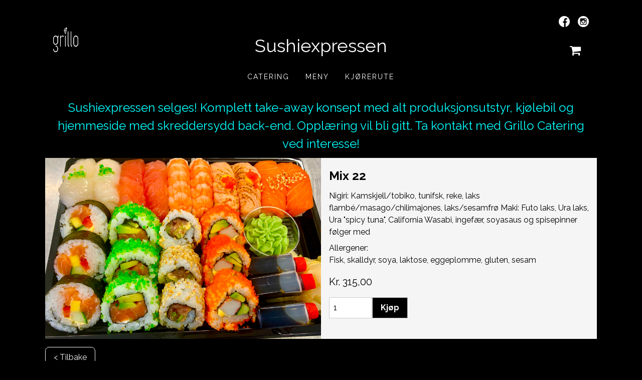

--- FILE ---
content_type: text/html; charset=UTF-8
request_url: https://sushiexpressen.no/sushi/sushiproduct/29
body_size: 2235
content:
<!DOCTYPE html>
<html>
<head>
    <meta charset="utf-8"/>    <meta name="viewport" content="width=device-width, initial-scale=1">
    <title>
        Sushiexpressen:
        Sushi    </title>
    <link href="/favicon.ico" type="image/x-icon" rel="icon"/><link href="/favicon.ico" type="image/x-icon" rel="shortcut icon"/>
    <link href="https://fonts.googleapis.com/css?family=Raleway:400,700" rel="stylesheet">
    <link rel="stylesheet" href="https://cdn.jsdelivr.net/npm/normalize.css@8.0.1/normalize.css">
    <link rel="stylesheet" href="https://cdnjs.cloudflare.com/ajax/libs/font-awesome/4.7.0/css/font-awesome.min.css">

    <link rel="stylesheet" href="/css/w3.css"/>    <link rel="stylesheet" href="/css/axe.css"/>    <script src="/js/axe.js"></script>
            </head>

<body>

    <div class="w3-content" style="max-width:1100px;">
        <div class="w3-row" Style="margin-top:32px;margin-right:16px">
            <div class="w3-right">
                <img src="/img/instagram.png" class="w3-right" style="height:22px" alt="Grillo på Instagram" url=""/>                <a href="https://www.facebook.com/Grillo-Catering-140164696031237/"><img src="/img/facebook.png" class="w3-right" style="height:22px;margin-right:16px" alt="Grillo på Facebook"/></a>            </div>
        </div>

        <div class="w3-row">
            <div class="w3-col m4">
                <div class="w3-bar">
                    <!-- For medium and large screens -->
                    <div class="w3-hide-small logo-container">
                        <a href="https://grillo.no"><img src="/img/grillo_logo.png" class="logo-img" alt="Grillo Catering"/></a>                    </div>
                     <!-- For small screens  -->
                    <div class="w3-hide-large w3-hide-medium w3-center w3-margin-top">
                        <a href="https://grillo.no"><img src="/img/grillo_logo.png" class="logo-img" alt="Grillo Catering"/></a>                    </div>
                </div>
            </div>
            <div class="w3-col m4">
                <div class="w3-bar w3-black w3-card">
                    <div class="w3-center">
                        <h1><a href="/" style="text-decoration:none">Sushiexpressen</a></h1>
                    </div>
                </div>
            </div>
            <div class="w3-col m4">
                <div class="w3-bar w3-black w3-padding">
                    <div class="w3-row">
                        <div class="w3-col s4">

                        <a href="javascript:void(0);" class="hamburger-icon w3-black w3-bar-item w3-hide-large w3-hide-medium" style="margin-left:8px;margin-top:8px" onclick="toggleMenu()"><i class="fa fa-bars" id="myMenuIcon"></i></a>                        </div>
                        <div class="w3-col s4 w3-right">

                            <div class="w3-right cart-and-badge">
                                <a href="/sushi/sushicart" class="w3-bar-item cart-icon"><i class="fa fa-shopping-cart"></i><span class="badge bold"></span></a>                            </div>
                        </div>
                    </div>
                </div>
            </div>
        </div>

        <!-- Responsive navbar -->
        <div class="w3-row">
            <div class="w3-col m1 w3-hide-small">&nbsp</div>
            <div class="w3-col m10 w3-center" style="padding-bottom:8px">
                <div class="w3-bar w3-black" style="letter-spacing:2px;text-transform:uppercase">
                    <div class="topnav" id="myTopnav">
                        <div class="menu-list" style="font-size: 14px">
                            <a href="https://grillo.no" class="w3-bar-item menu-item">Catering</a>                            <a href="/" class="w3-bar-item menu-item">Meny</a>                            <a href="/sushi/drivingroute" class="w3-bar-item menu-item">Kjørerute</a>                        </div>
                    </div>
                </div>
            </div>
            <div class="w3-col m1 w3-hide-small">&nbsp</div>
        </div>
        <div class="w3-row">
            <div class="w3-col m12 w3-center w3-container">
                                    <h3 style="color:cyan">Sushiexpressen selges! Komplett take-away konsept med alt produksjonsutstyr, kjølebil og hjemmeside med skreddersydd back-end. Opplæring vil bli gitt. Ta kontakt med Grillo Catering ved interesse!</h3>
                            </div>
        </div>
    </div>

    <main class="main">
        <div class="container">
                        
<!-- Page content -->
<div class="sushi sushiproduct w3-container" style="background-color:black">

    <div class="w3-content" style="max-width:1100px;background-color:whitesmoke">
        <div class="w3-row">
            <div class="w3-col m6">
                <img src="/img/29.jpg" class="w3-image" alt="Sushi_image" style="width:100%"/>            </div>

            <div class="w3-col m6 w3-padding">
                <div class="w3-row">
                    <h3 style="font-weight:bold">Mix 22</h3>
                </div>
                <div class="w3-row">
                    Nigiri: Kamskjell/tobiko, tunifsk, reke, laks flambé/masago/chilimajones, laks/sesamfrø
Maki: Futo laks, Ura laks, Ura "spicy tuna", California

Wasabi, ingefær, soyasaus og spisepinner følger med
                </div>
                <div class="w3-row" style="margin-top:8px">
                    Allergener:                </div>
                <div class="w3-row">
                     Fisk, skalldyr, soya, laktose, eggeplomme, gluten, sesam                </div>
                <div class="w3-row" style="margin-top:16px;font-size:20px">
                    Kr. 315,00                </div>
                <div class="w3-row" style="margin-top:16px">

                    <form method="post" accept-charset="utf-8" action="/sushi/addtocart"><div style="display:none;"><input type="hidden" name="_csrfToken" autocomplete="off" value="0MYp5rFeMwMnWY93E81W2bxKWZsDI1SxsjTwxxeQX69ne5HZ/tlxViTKsZTSNBThixYJppSS3j79tLg8otfR/LOL1LnWucehjyg/+TUaYIKFUJGlJfVvywUd8LrH7kY1Fv6B8epQIte7dT+VpfHnDg=="/></div>                    <input type="hidden" name="id" value="29"/>
                    <div class="w3-col s2">
                        <div class="input number"><input type="number" name="quantity" class="w3-input w3-border w3-border-darkgrey" id="quantity" value="1"/></div>                    </div> 
                    <div class="w3-col s2">
                        <div class="submit"><input type="submit" class="w3-button w3-black w3-border bold" value="Kjøp"/></div>                    </div>
                    <div class="w3-col s8">&nbsp</div>

                </div>
            </div>
        </div>
        <div class="w3-row">
            <div class="w3-col w3-black">
                <p><div class="submit"><input type="submit" class="w3-button w3-black w3-text-light-gray w3-border w3-border-light-gray w3-round-large" name="cancel" value="&lt; Tilbake"/></div></p>
            </div>
        </div>
        </form>    </div>

</div>        </div>
    </main>

    <footer class="w3-center w3-black w3-padding-16" style="margin-bottom:32px">
        <div class="w3-row" style="color:gray">
            <div class="w3-col m4">
                <p>Grillo Catering AS</p>
                <p>Sigerfjordveien 376</p>
                <p>8400 Sortland</p>
            </div>
            <div class="w3-col m4">
                <p><i class="fa fa-envelope"></i> post@grillo.no</p>
                <p><i class="fa fa-phone"></i> 76123861</p>
                <p><a href="/sushi/privacy">Salgsbetingelser og personvernerklæring</a></p>
            </div>
            <div class="w3-col m4">
                <p>&copy <a href="http://www.axedata.no" title="Axe Data AS" target="_blank" style="text-decoration:none">
                    2026 Axe Data AS</a></p>
            </div>
        </div>
    </footer>
</body>
</html>


--- FILE ---
content_type: text/css
request_url: https://sushiexpressen.no/css/axe.css
body_size: 2175
content:
body {
    font-family: "Raleway";
    /* font-family: "Open Sans"; */
    font-size: 16px;
    background-color: black;
}

h1, h2, h3, h4, h5, h6 {
    font-family: "Raleway";
}

hr {
    border-top: 1px solid darkgrey;
}

.row-select td:first-child {
    padding: 0px;
}

th a {
    text-decoration: none;
}

tr.row-select td{
    padding: 0px;
}

tr.row-select a {
    display:block;
    text-decoration:none;
    padding: 8px 8px 8px 16px;
}

.axe-inline-padding {
    padding-left:2px;
    padding-right:2px;
}

.axe-padding-top-64 {
    padding-top:64px;
}

.axe-padding-top-32 {
    padding-top:32px;
}

.axe-padding-top-16 {
    padding-top:16px;
}

.axe-padding-bottom-16 {
    padding-bottom:16px;
}

.axe-padding-bottom-32 {
    padding-bottom:32px;
}

.axe-padding-bottom-64 {
    padding-bottom:64px;
}

.axe-label {
    padding: 8px;
}

.axe-form-row {
    padding-top: 2px;
    padding-bottom: 2px;
}

.axe-add-button {
    margin-top: 20px;
}

.bold {
    font-weight: bold;
}

.cart-icon {
    font-size:24px;
    margin-top:-5px;
    position:relative
}

.cart-icon .badge {
  font-family:'Arial';
  font-size:12px;
  position:absolute;
  top:0px;
  right:5px;
}

.cart-and-badge{
    margin-top:18px;
}

.hamburger-icon {
    font-size:24px;
    margin-top:-5px;
}

.topnav {
  overflow: hidden;
}

.topnav .hamburger-icon {
    display: none;
}

.hamburger-icon {
    display: none;
}

/* .menu-list {
    margin-top: 18px;
} */

.logo-container {
    margin-left: 16px;
}

.logo-img {
    width: 50px;
    height: 50px;
}

.social-icon {
    height: 22px;
    width:  auto;
}

.sushititle {
    margin-top:5px;
    margin-bottom:5px;
    margin-left:150px;
    font-style:italic;
}

li.w3-button {
    list-style: none;
    display:block;
}

.dropdown a.w3-button {
    padding: 4px 8px;
}

.dropdown {
    position: relative;
    display: inline-block;
}

.dropdown a:hover {
  color: #d33c43;
}

.dropdown-content {
    display: none;
    position: absolute;
    background-color: #f9f9f9;
    min-width: 160px;
    box-shadow: 0px 8px 16px 0px rgba(0,0,0,0.2);
    padding: 4px 6px;
    z-index: 1;
}

.dropdown-content ul {
    list-style-type: none;
    padding-left: 8px;
    margin-top: 4px;
    margin-bottom: 4px;
}

.dropdown:hover .dropdown-content {
  display: block;
}

.top-nav-links li {
    list-style-type: none;
}

.search-container {
  float: right;
}

.search-container button {
  float: left;
  /* width: auto; */
  /* padding: 0px;
  width: 40px; */
}

.search-container input {
  float: left;
  width: auto;
}

/* Kopi fra cake.css. cake.css skal ikke lases sammen med axe.css ----------*/

/* Utility */
.table-responsive {
    display: block;
    width: 100%;
    overflow-x: auto;
    -webkit-overflow-scrolling: touch;
}

/* Main */
/* body {
    background: #f5f7fa;
} */
.content {
    padding: 0rem 2rem 2rem 2rem;
    background: whitesmoke;
    border-radius: 0.4rem;
    /* Thanks Stripe */
    box-shadow: 0 7px 14px 0 rgba(60, 66, 87, 0.1),
        0 3px 6px 0 rgba(0, 0, 0, 0.07);
}

.actions a {
    font-weight: bold;
    padding: 0 0.4rem;
}
th {
    white-space: nowrap;
}

/* Nav bar */
.top-nav {
    display: flex;
    align-items: center;
    justify-content: space-between;
    max-width: 112rem;
    padding: 2rem;
    margin: 0 auto 2rem;
}
.top-nav-title a {
    font-size: 2.4rem;
    color: #d33c43;
}
.top-nav-title span {
    color: #404041;
}
.top-nav-links a {
    /* margin: 0 0.5rem; */
    text-decoration:none;
}
/* .top-nav-title a,
.top-nav-links a {
    font-weight: bold;
} */

.menu-item {
    text-decoration: none;
}

.side-nav-item {
    display: block;
    padding: 0.5rem 0;
}

/* View action */
.view.content .text {
    margin-top: 1.2rem;
}
.related {
    margin-top: 2rem;
}

/* Flash messages */
.message {
    padding: 1rem;

    background: #eff8ff;
    color: #2779bd;

    border-color: #6cb2eb;
    border-width: 1px;
    border-style: solid;
    border-radius: 4px;
    margin-bottom: 2rem;
}
.message.hidden {
    display: none;
}
.message.success {
    background: #e3fcec;
    color: #1f9d55;
    border-color: #51d88a;
}
.message.error {
    background: #fcebea;
    color: #cc1f1a;
    border-color: #ef5753;
}

/* Forms */
.input.radio,
.input.checkbox {
    margin-bottom: 2.0rem;
}
.input.radio input,
.input.checkbox input {
    margin: 0;
}
.input.radio label,
.input.checkbox label {
    margin: 0;
    display: flex;
    align-items: center;
}
.input.radio label > input,
.input.checkbox label > input {
    margin-right: 1.0rem;
}
.input.radio label:first-of-type {
    margin-bottom: 2.0rem;
}

/* Paginator */
.paginator {
    text-align: right;
}
.pagination {
    display: flex;
    justify-content: center;
    list-style: none;
    padding: 0;
    margin: 0 0 1rem;
}
.pagination li {
    margin: 0 0.5rem;
}
.prev.disabled a,
.next.disabled a {
    cursor: not-allowed;
    color: #606c76;
}
.asc:after {
    content: " \2193";
}
.desc:after {
    content: " \2191";
}

/* Error */
.error-container {
    align-items: center;
    display: flex;
    flex-direction: column;
    height: 100vh;
    justify-content: center;
}

/*
* Tabs: **********************
*/

/* Style the tab */
.tab {
  overflow: hidden;
  border: 1px solid #ccc;
  background-color: #f1f1f1;
}

/* Style the buttons inside the tab */
.tab button {
  background-color: inherit;
  float: left;
  border: none;
  outline: none;
  cursor: pointer;
  padding-left: 16px;
  padding-right: 16px;
  margin-bottom: 0px;
  border-radius: 0;
  transition: 0.3s;
  font-size: 16px;
  font-family: "Raleway", sans-serif;
  font-weight: bold;
  text-transform: none;
  color: #606c76;
  height: 38px;
}

/* Change background color of buttons on hover */
.tab button:hover {
  background-color: #ddd;
}

/* Create an active/current tablink class */
.tab button.active {
  background-color: #ccc;
  color: #d33c43
}

/* Style the tab content */
.tabcontent {
  display: none;
  padding: 6px 12px;
  border: 1px solid #ccc;
  border-top: none;
}

.tabcontent textarea {
  min-height: 20rem;
}

.tabcontent .medium{
  min-height: 10rem;
}

.tabcontent .small{
  min-height: 5rem;
}

/* ================================================= */
@media screen and (max-width: 640px) {
    .top-nav {
        margin: 0 auto;
    }
    .side-nav {
        margin-bottom: 1rem;
    }
    .heading {
        margin-bottom: 1rem;
    }
    .side-nav-item {
        display: inline;
        margin: 0 1.5rem 0 0;
    }
    .asc:after {
        content: " \2192";
    }
    .desc:after {
        content: " \2190";
    }
}

/* END Kopi fra cake.css -------------------------------*/

/* Media queries -------------------------------------- */
/* @media screen and (max-width: 992px) { */
@media screen and (max-width: 640px) {
    .topnav .menu-item {
        display: none;
    }

    .topnav .hamburger-icon {
        float: right;
        display: block;
        margin-right: 2px;
    }

    .hamburger-icon {
        display: block;
    }

    .cart-and-badge{
        margin-top:10px;
    }

    .sushititle{
        display: none;
    }

    .on-smallscreen {
        display: block;
    }

    .on-smallscreen h2 {
        font-style: italic;
        margin-bottom: 0px;
    }

    .not-on-smallscreen {
        display: none;
    }

    h1 {
        font-size: 30px;
    }

    .axe-add-button {
        margin-top: 0px;
    }

    .search-container {
        float:  left;
    }

}

/* @media screen and (max-width: 992px) { */
@media screen and (max-width: 640px) {
    .topnav.responsive {
        /* position: relative; */
        margin-bottom: 8px;
        margin-top: 0px;
    }

    .topnav.responsive .hamburger-icon {
        position: absolute;
        right: 0;
        top: 0;
        margin-top: 12px;
    }

    .topnav.responsive a {
        float: none;
        display: block;
    }

    .topnav.responsive .menu-list {
        margin-top: 0px;
    }

    .topnav.responsive .menu-item {
        background-color: dimgray;
        display: block;
    }

}
/* Media queries END -------------------------------------- */


--- FILE ---
content_type: text/javascript
request_url: https://sushiexpressen.no/js/axe.js
body_size: 280
content:
// Manage form tabs -------------------
function openTab(evt, tabName) {
    var i, tabcontent, tablinks;
    tabcontent = document.getElementsByClassName("tabcontent");
    for (i = 0; i < tabcontent.length; i++) {
        tabcontent[i].style.display = "none";
    }
    tablinks = document.getElementsByClassName("tablinks");
    for (i = 0; i < tablinks.length; i++) {
        tablinks[i].className = tablinks[i].className.replace(" active", "");
    }
    document.getElementById(tabName).style.display = "block";
    evt.currentTarget.className += " active";
}

// Responsive hamburger menu
function toggleMenu() {
	var x = document.getElementById("myTopnav");
	var y = document.getElementById("myMenuIcon");
	if (x.className === "topnav") {
		x.className += " responsive";
		y.className = "fa fa-close";
	} else {
		x.className = "topnav";
		y.className = "fa fa-bars";
	}
}
